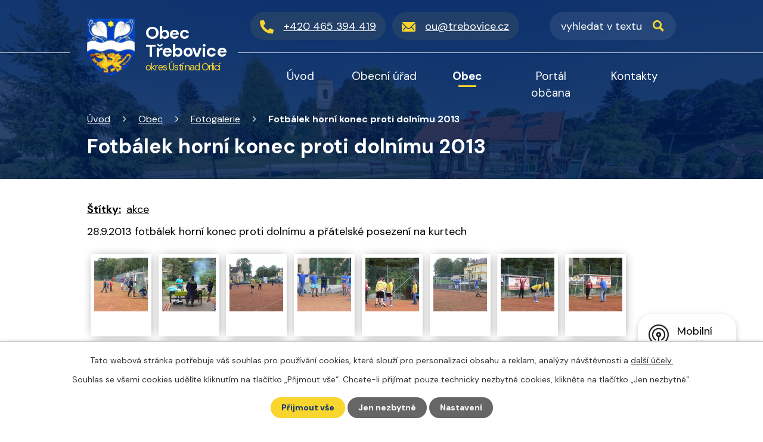

--- FILE ---
content_type: text/html; charset=utf-8
request_url: https://www.trebovice.cz/fotogalerie/fotbalek-horni-konec-proti-dolnimu-2013-3135440-13
body_size: 23289
content:
<!DOCTYPE html>
<html lang="cs" data-lang-system="cs">
	<head>



		<!--[if IE]><meta http-equiv="X-UA-Compatible" content="IE=EDGE"><![endif]-->
			<meta name="viewport" content="width=device-width, initial-scale=1, user-scalable=yes">
			<meta http-equiv="content-type" content="text/html; charset=utf-8" />
			<meta name="robots" content="index,follow" />
			<meta name="author" content="Antee s.r.o." />
			<meta name="description" content="28.9.2013 fotbálek horní konec proti dolnímu a přátelské posezení na kurtech" />
			<meta name="keywords" content="Třebovice, Obec Třebovice" />
			<meta name="viewport" content="width=device-width, initial-scale=1, user-scalable=yes" />
			<meta property="og:image" content="http://www.trebovice.cz/image.php?oid=3490030" />
<title>Fotbálek horní konec proti dolnímu 2013 | Obec Třebovice</title>

		<link rel="stylesheet" type="text/css" href="https://cdn.antee.cz/jqueryui/1.8.20/css/smoothness/jquery-ui-1.8.20.custom.css?v=2" integrity="sha384-969tZdZyQm28oZBJc3HnOkX55bRgehf7P93uV7yHLjvpg/EMn7cdRjNDiJ3kYzs4" crossorigin="anonymous" />
		<link rel="stylesheet" type="text/css" href="/style.php?nid=Vk1DRQ==&amp;ver=1742994208" />
		<link rel="stylesheet" type="text/css" href="/css/libs.css?ver=1685025059" />
		<link rel="stylesheet" type="text/css" href="https://cdn.antee.cz/genericons/genericons/genericons.css?v=2" integrity="sha384-DVVni0eBddR2RAn0f3ykZjyh97AUIRF+05QPwYfLtPTLQu3B+ocaZm/JigaX0VKc" crossorigin="anonymous" />

		<script src="/js/jquery/jquery-3.0.0.min.js" ></script>
		<script src="/js/jquery/jquery-migrate-3.1.0.min.js" ></script>
		<script src="/js/jquery/jquery-ui.min.js" ></script>
		<script src="/js/jquery/jquery.ui.touch-punch.min.js" ></script>
		<script src="/js/libs.min.js?ver=1685025059" ></script>
		<script src="/js/ipo.min.js?ver=1685025035" ></script>
			<script src="/js/locales/cs.js?ver=1685013959" ></script>

			<script src='https://www.google.com/recaptcha/api.js?hl=cs&render=explicit' ></script>

		<link href="/uredni-deska?action=atom" type="application/atom+xml" rel="alternate" title="Úřední deska">
		<link href="/aktuality?action=atom" type="application/atom+xml" rel="alternate" title="Aktuality">
		<link href="/zpravodaj?action=atom" type="application/atom+xml" rel="alternate" title="Zpravodaj">
		<link href="/rozpoctove-hospodareni?action=atom" type="application/atom+xml" rel="alternate" title="Rozpočtové hospodaření">
<link rel="preconnect" href="https://fonts.googleapis.com">
<link rel="preconnect" href="https://fonts.gstatic.com" crossorigin>
<link href="https://fonts.googleapis.com/css2?family=DM+Sans:wght@400;700&amp;display=fallback" rel="stylesheet">
<link href="/image.php?nid=6839&amp;oid=9592221&amp;width=32" rel="icon" type="image/png">
<link rel="shortcut icon" href="/image.php?nid=6839&amp;oid=9592221&amp;width=32">
<script>
ipo.api.live('body', function(el) {
//posun patičky
$(el).find("#ipocopyright").insertAfter("#ipocontainer");
//backlink
$(el).find(".backlink").addClass("action-button");
//fulltext
$(el).find(".elasticSearchForm").appendTo(".header-container .fulltext");
//destination
$(el).find(".destination > p > a").addClass("action-button");
//event
$(el).find(".event > a").addClass("action-button");
});
ipo.api.live(".header-container .fulltext > a", function(el){
if ($(window).width() < 1025)
{
var ikonaLupa = $(el).find(".ikona-lupa");
$(el).click(function(e) {
e.preventDefault();
$(this).toggleClass("search-active");
if($(this).hasClass("search-active")) {
$(ikonaLupa).text('X');
$(ikonaLupa).attr("title","Zavřít vyhledávání");
} else {
$(this).removeClass("search-active");
$(ikonaLupa).attr("title","Otevřít vyhledávání");
$(".elasticSearchForm input[type=text]").val("");
}
$(".elasticSearchForm").animate({height: "toggle"});
$(".elasticSearchForm input[type=text]").focus();
});
}
});
//posun h1 a drob. navigace
ipo.api.live('h1', function(el) {
if((!document.getElementById('page9562817')) && ($("#system-menu").length != 1) && ($(window).width() > 1024))  {
$(el).appendTo("#iponavigation");
$("#iponavigation").prependTo(".header__bg--sp");
}
if (($('.error')[0]) && ($(window).width() > 1024)) {
$(el).prependTo(".header__bg--sp");
$(el).wrapAll("<div id='iponavigation' class='error'>");
}
});
//označení položek, které mají submenu
ipo.api.live('#ipotopmenu ul.topmenulevel1 li.topmenuitem1', function(el) {
var submenu = $(el).find("ul.topmenulevel2");
if ($(window).width() <= 1024){
if (submenu.length) {
$(el).addClass("hasSubmenu");
$(el).find("> a").after("<span class='open-submenu' />");
}
}
});
//wrapnutí spanu do položek první úrovně
ipo.api.live('#ipotopmenu ul.topmenulevel1 li.topmenuitem1 > a', function(el) {
if ($(window).width() <= 1024) {
$(el).wrapInner("<span>");
}
});
//rozbaleni menu
$(function() {
if ($(window).width() <= 1024) {
$(".topmenulevel1 > li.hasSubmenu .open-submenu").click(function(e) {
$(this).toggleClass("see-more");
if($(this).hasClass("see-more")) {
$("ul.topmenulevel2").css("display","none");
$(this).next("ul.topmenulevel2").css("display","block");
$(".topmenulevel1 > li > a").removeClass("see-more");
$(this).addClass("see-more");
} else {
$(this).removeClass("see-more");
$(this).next("ul.topmenulevel2").css("display","none");
}
});
}
});
</script>

<link rel="preload" href="/image.php?nid=6839&amp;oid=9592230&amp;width=101" as="image">
<meta name="format-detection" content="telephone=no">
	</head>

	<body id="page3135440" class="subpage3135440 subpage5365803"
			
			data-nid="6839"
			data-lid="CZ"
			data-oid="3135440"
			data-layout-pagewidth="1024"
			
			data-slideshow-timer="3"
			 data-ipo-meta-album="13"
						
				
				data-layout="responsive" data-viewport_width_responsive="1024"
			>



							<div id="snippet-cookiesConfirmation-euCookiesSnp">			<div id="cookieChoiceInfo" class="cookie-choices-info template_1">
					<p>Tato webová stránka potřebuje váš souhlas pro používání cookies, které slouží pro personalizaci obsahu a reklam, analýzy návštěvnosti a 
						<a class="cookie-button more" href="https://navody.antee.cz/cookies" target="_blank">další účely.</a>
					</p>
					<p>
						Souhlas se všemi cookies udělíte kliknutím na tlačítko „Přijmout vše“. Chcete-li přijímat pouze technicky nezbytné cookies, klikněte na tlačítko „Jen nezbytné“.
					</p>
				<div class="buttons">
					<a class="cookie-button action-button ajax" id="cookieChoiceButton" rel=”nofollow” href="/fotogalerie/fotbalek-horni-konec-proti-dolnimu-2013-3135440-13?do=cookiesConfirmation-acceptAll">Přijmout vše</a>
					<a class="cookie-button cookie-button--settings action-button ajax" rel=”nofollow” href="/fotogalerie/fotbalek-horni-konec-proti-dolnimu-2013-3135440-13?do=cookiesConfirmation-onlyNecessary">Jen nezbytné</a>
					<a class="cookie-button cookie-button--settings action-button ajax" rel=”nofollow” href="/fotogalerie/fotbalek-horni-konec-proti-dolnimu-2013-3135440-13?do=cookiesConfirmation-openSettings">Nastavení</a>
				</div>
			</div>
</div>				<div id="ipocontainer">

			<div class="menu-toggler">

				<span>Menu</span>
				<span class="genericon genericon-menu"></span>
			</div>

			<span id="back-to-top">

				<i class="fa fa-angle-up"></i>
			</span>

			<div id="ipoheader">

				<div class="header-container flex-container layout-container">
	<a href="/" class="header-logo">
		<img src="/image.php?nid=6839&amp;oid=9592230&amp;width=101" width="101" height="121" alt="erb">
		<span>
			Obec <br>
			Třebovice
			<strong class="okres">okres Ústí nad Orlicí</strong>
		</span>
	</a>
	<div class="header-kontakt flex-container">
		<a href="tel:+420465394419" class="phone"><span>+420 465 394 419</span></a>
		<a href="mailto:ou@trebovice.cz" class="email"><span>ou@trebovice.cz</span></a>
	</div>
	<div class="fulltext">
		<a href="#"><span title="Otevřít vyhledávání" class="ikona-lupa">Ikona</span></a>
	</div>
</div>




<div class="header__bg header__bg--sp">
	
		 
		<div class="boxImage" style="background-image:url(/image.php?oid=9592223&amp;nid=6839&amp;width=2000);">
			<br>
		</div>
		 
		
	
</div>
			</div>

			<div id="ipotopmenuwrapper">

				<div id="ipotopmenu">
<h4 class="hiddenMenu">Horní menu</h4>
<ul class="topmenulevel1"><li class="topmenuitem1 noborder" id="ipomenu9562817"><a href="/">Úvod</a></li><li class="topmenuitem1" id="ipomenu1105577"><a href="/obecni-urad">Obecní úřad</a><ul class="topmenulevel2"><li class="topmenuitem2" id="ipomenu1105578"><a href="/zakladni-info">Základní informace</a></li><li class="topmenuitem2" id="ipomenu1105579"><a href="/popis-uradu">Popis úřadu</a></li><li class="topmenuitem2" id="ipomenu5305564"><a href="/povinne-info">Povinně zveřejňované informace</a></li><li class="topmenuitem2" id="ipomenu6299150"><a href="/ochrana-osobnich-udaju">Ochrana osobních údajů</a></li><li class="topmenuitem2" id="ipomenu1105580"><a href="/poskytovani-informaci">Poskytování informací, příjem podání</a></li><li class="topmenuitem2" id="ipomenu1105583"><a href="/e-podatelna">Elektronická podatelna</a></li><li class="topmenuitem2" id="ipomenu3129692"><a href="/uredni-deska">Úřední deska</a></li><li class="topmenuitem2" id="ipomenu7248231"><a href="https://cro.justice.cz/" target="_blank">Registr oznámení</a></li></ul></li><li class="topmenuitem1 active" id="ipomenu5365803"><a href="/obec">Obec</a><ul class="topmenulevel2"><li class="topmenuitem2" id="ipomenu3131299"><a href="/aktuality">Aktuality</a></li><li class="topmenuitem2 active" id="ipomenu3135440"><a href="/fotogalerie">Fotogalerie</a></li><li class="topmenuitem2" id="ipomenu1105581"><a href="/vyhlasky-zakony">Vyhlášky, směrnice, usnesení zastupitelstva a zákony</a></li><li class="topmenuitem2" id="ipomenu3476744"><a href="/poplatky-platby">Poplatky a další platby</a></li><li class="topmenuitem2" id="ipomenu8528256"><a href="/odpadove-hospodarstvi-obce">Odpadové hospodářství obce</a></li><li class="topmenuitem2" id="ipomenu1171999"><a href="/obecni-vodovod">Obecní vodovod</a></li><li class="topmenuitem2" id="ipomenu5146728"><a href="/verejnopravni-smlouvy">Veřejnoprávní smlouvy</a></li><li class="topmenuitem2" id="ipomenu1105582"><a href="/rozpocet">Rozpočet</a></li><li class="topmenuitem2" id="ipomenu3078583"><a href="/verejne-zakazky">Veřejné zakázky</a></li><li class="topmenuitem2" id="ipomenu7807983"><a href="/pohrebnictvi">Pohřebnictví</a></li><li class="topmenuitem2" id="ipomenu9562841"><a href="/zpravodaj">Zpravodaj</a><ul class="topmenulevel3"><li class="topmenuitem3" id="ipomenu1105950"><a href="/zpravodaj-archiv">Zpravodaj - archiv</a></li></ul></li><li class="topmenuitem2" id="ipomenu8677916"><a href="/mobilni-rozhlas">Mobilní rozhlas</a></li><li class="topmenuitem2" id="ipomenu5365814"><a href="/organizace-a-spolky">Organizace</a><ul class="topmenulevel3"><li class="topmenuitem3" id="ipomenu1110920"><a href="http://www.trebovice.cz/hasici" target="_blank">SDH</a></li><li class="topmenuitem3" id="ipomenu1110922"><a href="http://www.trebovice.cz/sport" target="_blank">Sportovní klub</a></li><li class="topmenuitem3" id="ipomenu1552205"><a href="/seniori">Klub seniorů</a></li><li class="topmenuitem3" id="ipomenu1194528"><a href="/zakladni-skola">Základní škola</a></li></ul></li><li class="topmenuitem2" id="ipomenu3287759"><a href="/dotace">Dotace</a></li><li class="topmenuitem2" id="ipomenu1106911"><a href="/historie">Z historie obce</a></li><li class="topmenuitem2" id="ipomenu3518992"><a href="/povodnovy-plan">Digitální povodňový plán</a><ul class="topmenulevel3"><li class="topmenuitem3" id="ipomenu3519006"><a href="/protipovodnova-opatreni">Protipovodňová opatření obcí Třebovice a Rudoltice</a></li><li class="topmenuitem3" id="ipomenu3519043"><a href="/hlasny-profil-trebovka">Třebovka - hlásný profil</a></li></ul></li><li class="topmenuitem2" id="ipomenu7119311"><a href="/uzemni-plan-trebovice">Územní plán</a></li><li class="topmenuitem2" id="ipomenu5365840"><a href="/rezervace">Rezervační systém</a></li><li class="topmenuitem2" id="ipomenu9608419"><a href="https://trebovice.gis4u.cz/mapa/mapa-obce" target="_blank">Mapový portál</a></li></ul></li><li class="topmenuitem1" id="ipomenu9580203"><a href="/lokalni-portal-obcana">Portál občana</a></li><li class="topmenuitem1" id="ipomenu9592245"><a href="/kontakty">Kontakty</a></li></ul>
					<div class="cleartop"></div>
				</div>
			</div>
			<div id="ipomain">
				<div class="elasticSearchForm elasticSearch-container" id="elasticSearch-form-9562835" >
	<h4 class="newsheader">Vyhledat</h4>
	<div class="newsbody">
<form action="/fotogalerie/fotbalek-horni-konec-proti-dolnimu-2013-3135440-13?do=mainSection-elasticSearchForm-9562835-form-submit" method="post" id="frm-mainSection-elasticSearchForm-9562835-form">
<label hidden="" for="frmform-q">Fulltextové vyhledávání</label><input type="text" placeholder="Vyhledat v textu" autocomplete="off" name="q" id="frmform-q" value=""> 			<input type="submit" value="Hledat" class="action-button">
			<div class="elasticSearch-autocomplete"></div>
</form>
	</div>
</div>

<script >

	app.index.requireElasticSearchAutocomplete('frmform-q', "\/vyhledat?do=autocomplete");
</script>
<div class="data-aggregator-calendar" id="data-aggregator-calendar-3677638">
	<h4 class="newsheader">Kalendář akcí</h4>
	<div class="newsbody">
<div id="snippet-mainSection-dataAggregatorCalendar-3677638-cal"><div class="blog-cal ui-datepicker-inline ui-datepicker ui-widget ui-widget-content ui-helper-clearfix ui-corner-all">
	<div class="ui-datepicker-header ui-widget-header ui-helper-clearfix ui-corner-all">
		<a class="ui-datepicker-prev ui-corner-all ajax" href="/fotogalerie/fotbalek-horni-konec-proti-dolnimu-2013-3135440-13?mainSection-dataAggregatorCalendar-3677638-date=202510&amp;do=mainSection-dataAggregatorCalendar-3677638-reload" title="Předchozí měsíc">
			<span class="ui-icon ui-icon-circle-triangle-w">Předchozí</span>
		</a>
		<a class="ui-datepicker-next ui-corner-all ajax" href="/fotogalerie/fotbalek-horni-konec-proti-dolnimu-2013-3135440-13?mainSection-dataAggregatorCalendar-3677638-date=202512&amp;do=mainSection-dataAggregatorCalendar-3677638-reload" title="Následující měsíc">
			<span class="ui-icon ui-icon-circle-triangle-e">Následující</span>
		</a>
		<div class="ui-datepicker-title">Listopad 2025</div>
	</div>
	<table class="ui-datepicker-calendar">
		<thead>
			<tr>
				<th title="Pondělí">P</th>
				<th title="Úterý">Ú</th>
				<th title="Středa">S</th>
				<th title="Čtvrtek">Č</th>
				<th title="Pátek">P</th>
				<th title="Sobota">S</th>
				<th title="Neděle">N</th>
			</tr>

		</thead>
		<tbody>
			<tr>

				<td>

					<a data-tooltip-content="#tooltip-content-calendar-20251027-3677638" class="tooltip ui-state-default ui-datepicker-other-month" href="/kalendar-akci?date=2025-10-27" title="Autobusové jízdní řády od 15.12.2024,Změna autobusového jízdního řádu od 2.3.2025,Prodej kuřic s dovozem „až do kurníku“,Oprava termínů svozu popelnic II. pololetí 2025,UPOZORNĚNÍ: Úplná uzavírka místní komunikace (křižovatka) u nádraží,MUDr. Bílá - ordinace Třebovice,Plavání,Palivové dřevo,Upozornění na přítomnost vlků v okolních lesích">27</a>
					<div class="tooltip-wrapper">
						<div id="tooltip-content-calendar-20251027-3677638">
							<div>Autobusové jízdní řády od 15.12.2024</div>
							<div>Změna autobusového jízdního řádu od 2.3.2025</div>
							<div>Prodej kuřic s dovozem „až do kurníku“</div>
							<div>Oprava termínů svozu popelnic II. pololetí 2025</div>
							<div>UPOZORNĚNÍ: Úplná uzavírka místní komunikace (křižovatka) u nádraží</div>
							<div>MUDr. Bílá - ordinace Třebovice</div>
							<div>Plavání</div>
							<div>Palivové dřevo</div>
							<div>Upozornění na přítomnost vlků v okolních lesích</div>
						</div>
					</div>
				</td>
				<td>

					<a data-tooltip-content="#tooltip-content-calendar-20251028-3677638" class="tooltip ui-state-default day-off holiday ui-datepicker-other-month" href="/kalendar-akci?date=2025-10-28" title="Autobusové jízdní řády od 15.12.2024,Změna autobusového jízdního řádu od 2.3.2025,Prodej kuřic s dovozem „až do kurníku“,Oprava termínů svozu popelnic II. pololetí 2025,UPOZORNĚNÍ: Úplná uzavírka místní komunikace (křižovatka) u nádraží,MUDr. Bílá - ordinace Třebovice,Plavání,Palivové dřevo,Upozornění na přítomnost vlků v okolních lesích">28</a>
					<div class="tooltip-wrapper">
						<div id="tooltip-content-calendar-20251028-3677638">
							<div>Autobusové jízdní řády od 15.12.2024</div>
							<div>Změna autobusového jízdního řádu od 2.3.2025</div>
							<div>Prodej kuřic s dovozem „až do kurníku“</div>
							<div>Oprava termínů svozu popelnic II. pololetí 2025</div>
							<div>UPOZORNĚNÍ: Úplná uzavírka místní komunikace (křižovatka) u nádraží</div>
							<div>MUDr. Bílá - ordinace Třebovice</div>
							<div>Plavání</div>
							<div>Palivové dřevo</div>
							<div>Upozornění na přítomnost vlků v okolních lesích</div>
						</div>
					</div>
				</td>
				<td>

					<a data-tooltip-content="#tooltip-content-calendar-20251029-3677638" class="tooltip ui-state-default ui-datepicker-other-month" href="/kalendar-akci?date=2025-10-29" title="Autobusové jízdní řády od 15.12.2024,Změna autobusového jízdního řádu od 2.3.2025,Prodej kuřic s dovozem „až do kurníku“,Oprava termínů svozu popelnic II. pololetí 2025,UPOZORNĚNÍ: Úplná uzavírka místní komunikace (křižovatka) u nádraží,MUDr. Bílá - ordinace Třebovice,Plavání,Palivové dřevo,Upozornění na přítomnost vlků v okolních lesích,Lukáš Foret:  Voda – Topení – Plyn">29</a>
					<div class="tooltip-wrapper">
						<div id="tooltip-content-calendar-20251029-3677638">
							<div>Autobusové jízdní řády od 15.12.2024</div>
							<div>Změna autobusového jízdního řádu od 2.3.2025</div>
							<div>Prodej kuřic s dovozem „až do kurníku“</div>
							<div>Oprava termínů svozu popelnic II. pololetí 2025</div>
							<div>UPOZORNĚNÍ: Úplná uzavírka místní komunikace (křižovatka) u nádraží</div>
							<div>MUDr. Bílá - ordinace Třebovice</div>
							<div>Plavání</div>
							<div>Palivové dřevo</div>
							<div>Upozornění na přítomnost vlků v okolních lesích</div>
							<div>Lukáš Foret:  Voda – Topení – Plyn</div>
						</div>
					</div>
				</td>
				<td>

					<a data-tooltip-content="#tooltip-content-calendar-20251030-3677638" class="tooltip ui-state-default ui-datepicker-other-month" href="/kalendar-akci?date=2025-10-30" title="Autobusové jízdní řády od 15.12.2024,Změna autobusového jízdního řádu od 2.3.2025,Prodej kuřic s dovozem „až do kurníku“,Oprava termínů svozu popelnic II. pololetí 2025,UPOZORNĚNÍ: Úplná uzavírka místní komunikace (křižovatka) u nádraží,MUDr. Bílá - ordinace Třebovice,Plavání,Palivové dřevo,Nabídka kamenických prací,Upozornění na přítomnost vlků v okolních lesích,Lukáš Foret:  Voda – Topení – Plyn">30</a>
					<div class="tooltip-wrapper">
						<div id="tooltip-content-calendar-20251030-3677638">
							<div>Autobusové jízdní řády od 15.12.2024</div>
							<div>Změna autobusového jízdního řádu od 2.3.2025</div>
							<div>Prodej kuřic s dovozem „až do kurníku“</div>
							<div>Oprava termínů svozu popelnic II. pololetí 2025</div>
							<div>UPOZORNĚNÍ: Úplná uzavírka místní komunikace (křižovatka) u nádraží</div>
							<div>MUDr. Bílá - ordinace Třebovice</div>
							<div>Plavání</div>
							<div>Palivové dřevo</div>
							<div>Nabídka kamenických prací</div>
							<div>Upozornění na přítomnost vlků v okolních lesích</div>
							<div>Lukáš Foret:  Voda – Topení – Plyn</div>
						</div>
					</div>
				</td>
				<td>

					<a data-tooltip-content="#tooltip-content-calendar-20251031-3677638" class="tooltip ui-state-default ui-datepicker-other-month" href="/kalendar-akci?date=2025-10-31" title="Autobusové jízdní řády od 15.12.2024,Změna autobusového jízdního řádu od 2.3.2025,Prodej kuřic s dovozem „až do kurníku“,Oprava termínů svozu popelnic II. pololetí 2025,UPOZORNĚNÍ: Úplná uzavírka místní komunikace (křižovatka) u nádraží,MUDr. Bílá - ordinace Třebovice,Plavání,Palivové dřevo,Nabídka kamenických prací,Upozornění na přítomnost vlků v okolních lesích,Lukáš Foret:  Voda – Topení – Plyn">31</a>
					<div class="tooltip-wrapper">
						<div id="tooltip-content-calendar-20251031-3677638">
							<div>Autobusové jízdní řády od 15.12.2024</div>
							<div>Změna autobusového jízdního řádu od 2.3.2025</div>
							<div>Prodej kuřic s dovozem „až do kurníku“</div>
							<div>Oprava termínů svozu popelnic II. pololetí 2025</div>
							<div>UPOZORNĚNÍ: Úplná uzavírka místní komunikace (křižovatka) u nádraží</div>
							<div>MUDr. Bílá - ordinace Třebovice</div>
							<div>Plavání</div>
							<div>Palivové dřevo</div>
							<div>Nabídka kamenických prací</div>
							<div>Upozornění na přítomnost vlků v okolních lesích</div>
							<div>Lukáš Foret:  Voda – Topení – Plyn</div>
						</div>
					</div>
				</td>
				<td>

					<a data-tooltip-content="#tooltip-content-calendar-20251101-3677638" class="tooltip ui-state-default saturday day-off" href="/kalendar-akci?date=2025-11-01" title="Autobusové jízdní řády od 15.12.2024,Změna autobusového jízdního řádu od 2.3.2025,Oprava termínů svozu popelnic II. pololetí 2025,UPOZORNĚNÍ: Úplná uzavírka místní komunikace (křižovatka) u nádraží,MUDr. Bílá - ordinace Třebovice,Plavání,Nabídka kamenických prací,Upozornění na přítomnost vlků v okolních lesích,Lukáš Foret:  Voda – Topení – Plyn,Provozní doba krytého plaveckého bazénu Česká Třebová - listopad 2025">1</a>
					<div class="tooltip-wrapper">
						<div id="tooltip-content-calendar-20251101-3677638">
							<div>Autobusové jízdní řády od 15.12.2024</div>
							<div>Změna autobusového jízdního řádu od 2.3.2025</div>
							<div>Oprava termínů svozu popelnic II. pololetí 2025</div>
							<div>UPOZORNĚNÍ: Úplná uzavírka místní komunikace (křižovatka) u nádraží</div>
							<div>MUDr. Bílá - ordinace Třebovice</div>
							<div>Plavání</div>
							<div>Nabídka kamenických prací</div>
							<div>Upozornění na přítomnost vlků v okolních lesích</div>
							<div>Lukáš Foret:  Voda – Topení – Plyn</div>
							<div>Provozní doba krytého plaveckého bazénu Česká Třebová - listopad 2025</div>
						</div>
					</div>
				</td>
				<td>

					<a data-tooltip-content="#tooltip-content-calendar-20251102-3677638" class="tooltip ui-state-default sunday day-off" href="/kalendar-akci?date=2025-11-02" title="Autobusové jízdní řády od 15.12.2024,Změna autobusového jízdního řádu od 2.3.2025,Oprava termínů svozu popelnic II. pololetí 2025,UPOZORNĚNÍ: Úplná uzavírka místní komunikace (křižovatka) u nádraží,MUDr. Bílá - ordinace Třebovice,Plavání,Výluka na trati Česká Třebová-Lanškroun,Nabídka kamenických prací,Upozornění na přítomnost vlků v okolních lesích,Lukáš Foret:  Voda – Topení – Plyn,Provozní doba krytého plaveckého bazénu Česká Třebová - listopad 2025">2</a>
					<div class="tooltip-wrapper">
						<div id="tooltip-content-calendar-20251102-3677638">
							<div>Autobusové jízdní řády od 15.12.2024</div>
							<div>Změna autobusového jízdního řádu od 2.3.2025</div>
							<div>Oprava termínů svozu popelnic II. pololetí 2025</div>
							<div>UPOZORNĚNÍ: Úplná uzavírka místní komunikace (křižovatka) u nádraží</div>
							<div>MUDr. Bílá - ordinace Třebovice</div>
							<div>Plavání</div>
							<div>Výluka na trati Česká Třebová-Lanškroun</div>
							<div>Nabídka kamenických prací</div>
							<div>Upozornění na přítomnost vlků v okolních lesích</div>
							<div>Lukáš Foret:  Voda – Topení – Plyn</div>
							<div>Provozní doba krytého plaveckého bazénu Česká Třebová - listopad 2025</div>
						</div>
					</div>
				</td>
			</tr>
			<tr>

				<td>

					<a data-tooltip-content="#tooltip-content-calendar-20251103-3677638" class="tooltip ui-state-default" href="/kalendar-akci?date=2025-11-03" title="Autobusové jízdní řády od 15.12.2024,Změna autobusového jízdního řádu od 2.3.2025,Oprava termínů svozu popelnic II. pololetí 2025,UPOZORNĚNÍ: Úplná uzavírka místní komunikace (křižovatka) u nádraží,MUDr. Bílá - ordinace Třebovice,Plavání,Výluka na trati Česká Třebová-Lanškroun,Nabídka kamenických prací,Upozornění na přítomnost vlků v okolních lesích,Lukáš Foret:  Voda – Topení – Plyn,Provozní doba krytého plaveckého bazénu Česká Třebová - listopad 2025">3</a>
					<div class="tooltip-wrapper">
						<div id="tooltip-content-calendar-20251103-3677638">
							<div>Autobusové jízdní řády od 15.12.2024</div>
							<div>Změna autobusového jízdního řádu od 2.3.2025</div>
							<div>Oprava termínů svozu popelnic II. pololetí 2025</div>
							<div>UPOZORNĚNÍ: Úplná uzavírka místní komunikace (křižovatka) u nádraží</div>
							<div>MUDr. Bílá - ordinace Třebovice</div>
							<div>Plavání</div>
							<div>Výluka na trati Česká Třebová-Lanškroun</div>
							<div>Nabídka kamenických prací</div>
							<div>Upozornění na přítomnost vlků v okolních lesích</div>
							<div>Lukáš Foret:  Voda – Topení – Plyn</div>
							<div>Provozní doba krytého plaveckého bazénu Česká Třebová - listopad 2025</div>
						</div>
					</div>
				</td>
				<td>

					<a data-tooltip-content="#tooltip-content-calendar-20251104-3677638" class="tooltip ui-state-default ui-state-highlight ui-state-active" href="/kalendar-akci?date=2025-11-04" title="Autobusové jízdní řády od 15.12.2024,Změna autobusového jízdního řádu od 2.3.2025,Oprava termínů svozu popelnic II. pololetí 2025,UPOZORNĚNÍ: Úplná uzavírka místní komunikace (křižovatka) u nádraží,MUDr. Bílá - ordinace Třebovice,Plavání,Výluka na trati Česká Třebová-Lanškroun,Nabídka kamenických prací,Upozornění na přítomnost vlků v okolních lesích,Výlov rybníka Hvězda,Lukáš Foret:  Voda – Topení – Plyn,Provozní doba krytého plaveckého bazénu Česká Třebová - listopad 2025">4</a>
					<div class="tooltip-wrapper">
						<div id="tooltip-content-calendar-20251104-3677638">
							<div>Autobusové jízdní řády od 15.12.2024</div>
							<div>Změna autobusového jízdního řádu od 2.3.2025</div>
							<div>Oprava termínů svozu popelnic II. pololetí 2025</div>
							<div>UPOZORNĚNÍ: Úplná uzavírka místní komunikace (křižovatka) u nádraží</div>
							<div>MUDr. Bílá - ordinace Třebovice</div>
							<div>Plavání</div>
							<div>Výluka na trati Česká Třebová-Lanškroun</div>
							<div>Nabídka kamenických prací</div>
							<div>Upozornění na přítomnost vlků v okolních lesích</div>
							<div>Výlov rybníka Hvězda</div>
							<div>Lukáš Foret:  Voda – Topení – Plyn</div>
							<div>Provozní doba krytého plaveckého bazénu Česká Třebová - listopad 2025</div>
						</div>
					</div>
				</td>
				<td>

					<a data-tooltip-content="#tooltip-content-calendar-20251105-3677638" class="tooltip ui-state-default" href="/kalendar-akci?date=2025-11-05" title="Autobusové jízdní řády od 15.12.2024,Změna autobusového jízdního řádu od 2.3.2025,Oprava termínů svozu popelnic II. pololetí 2025,UPOZORNĚNÍ: Úplná uzavírka místní komunikace (křižovatka) u nádraží,MUDr. Bílá - ordinace Třebovice,Plavání,Výluka na trati Česká Třebová-Lanškroun,Nabídka kamenických prací,Upozornění na přítomnost vlků v okolních lesích,Lukáš Foret:  Voda – Topení – Plyn,Provozní doba krytého plaveckého bazénu Česká Třebová - listopad 2025">5</a>
					<div class="tooltip-wrapper">
						<div id="tooltip-content-calendar-20251105-3677638">
							<div>Autobusové jízdní řády od 15.12.2024</div>
							<div>Změna autobusového jízdního řádu od 2.3.2025</div>
							<div>Oprava termínů svozu popelnic II. pololetí 2025</div>
							<div>UPOZORNĚNÍ: Úplná uzavírka místní komunikace (křižovatka) u nádraží</div>
							<div>MUDr. Bílá - ordinace Třebovice</div>
							<div>Plavání</div>
							<div>Výluka na trati Česká Třebová-Lanškroun</div>
							<div>Nabídka kamenických prací</div>
							<div>Upozornění na přítomnost vlků v okolních lesích</div>
							<div>Lukáš Foret:  Voda – Topení – Plyn</div>
							<div>Provozní doba krytého plaveckého bazénu Česká Třebová - listopad 2025</div>
						</div>
					</div>
				</td>
				<td>

					<a data-tooltip-content="#tooltip-content-calendar-20251106-3677638" class="tooltip ui-state-default" href="/kalendar-akci?date=2025-11-06" title="Autobusové jízdní řády od 15.12.2024,Změna autobusového jízdního řádu od 2.3.2025,Oprava termínů svozu popelnic II. pololetí 2025,UPOZORNĚNÍ: Úplná uzavírka místní komunikace (křižovatka) u nádraží,MUDr. Bílá - ordinace Třebovice,Plavání,Výluka na trati Česká Třebová-Lanškroun,Nabídka kamenických prací,Upozornění na přítomnost vlků v okolních lesích,Lukáš Foret:  Voda – Topení – Plyn,Provozní doba krytého plaveckého bazénu Česká Třebová - listopad 2025">6</a>
					<div class="tooltip-wrapper">
						<div id="tooltip-content-calendar-20251106-3677638">
							<div>Autobusové jízdní řády od 15.12.2024</div>
							<div>Změna autobusového jízdního řádu od 2.3.2025</div>
							<div>Oprava termínů svozu popelnic II. pololetí 2025</div>
							<div>UPOZORNĚNÍ: Úplná uzavírka místní komunikace (křižovatka) u nádraží</div>
							<div>MUDr. Bílá - ordinace Třebovice</div>
							<div>Plavání</div>
							<div>Výluka na trati Česká Třebová-Lanškroun</div>
							<div>Nabídka kamenických prací</div>
							<div>Upozornění na přítomnost vlků v okolních lesích</div>
							<div>Lukáš Foret:  Voda – Topení – Plyn</div>
							<div>Provozní doba krytého plaveckého bazénu Česká Třebová - listopad 2025</div>
						</div>
					</div>
				</td>
				<td>

					<a data-tooltip-content="#tooltip-content-calendar-20251107-3677638" class="tooltip ui-state-default" href="/kalendar-akci?date=2025-11-07" title="Autobusové jízdní řády od 15.12.2024,Změna autobusového jízdního řádu od 2.3.2025,Oprava termínů svozu popelnic II. pololetí 2025,UPOZORNĚNÍ: Úplná uzavírka místní komunikace (křižovatka) u nádraží,MUDr. Bílá - ordinace Třebovice,Plavání,Nabídka kamenických prací,Upozornění na přítomnost vlků v okolních lesích,Lukáš Foret:  Voda – Topení – Plyn,Provozní doba krytého plaveckého bazénu Česká Třebová - listopad 2025">7</a>
					<div class="tooltip-wrapper">
						<div id="tooltip-content-calendar-20251107-3677638">
							<div>Autobusové jízdní řády od 15.12.2024</div>
							<div>Změna autobusového jízdního řádu od 2.3.2025</div>
							<div>Oprava termínů svozu popelnic II. pololetí 2025</div>
							<div>UPOZORNĚNÍ: Úplná uzavírka místní komunikace (křižovatka) u nádraží</div>
							<div>MUDr. Bílá - ordinace Třebovice</div>
							<div>Plavání</div>
							<div>Nabídka kamenických prací</div>
							<div>Upozornění na přítomnost vlků v okolních lesích</div>
							<div>Lukáš Foret:  Voda – Topení – Plyn</div>
							<div>Provozní doba krytého plaveckého bazénu Česká Třebová - listopad 2025</div>
						</div>
					</div>
				</td>
				<td>

					<a data-tooltip-content="#tooltip-content-calendar-20251108-3677638" class="tooltip ui-state-default saturday day-off" href="/kalendar-akci?date=2025-11-08" title="Autobusové jízdní řády od 15.12.2024,Změna autobusového jízdního řádu od 2.3.2025,Oprava termínů svozu popelnic II. pololetí 2025,UPOZORNĚNÍ: Úplná uzavírka místní komunikace (křižovatka) u nádraží,MUDr. Bílá - ordinace Třebovice,Plavání,Nabídka kamenických prací,Upozornění na přítomnost vlků v okolních lesích,Lukáš Foret:  Voda – Topení – Plyn,Provozní doba krytého plaveckého bazénu Česká Třebová - listopad 2025">8</a>
					<div class="tooltip-wrapper">
						<div id="tooltip-content-calendar-20251108-3677638">
							<div>Autobusové jízdní řády od 15.12.2024</div>
							<div>Změna autobusového jízdního řádu od 2.3.2025</div>
							<div>Oprava termínů svozu popelnic II. pololetí 2025</div>
							<div>UPOZORNĚNÍ: Úplná uzavírka místní komunikace (křižovatka) u nádraží</div>
							<div>MUDr. Bílá - ordinace Třebovice</div>
							<div>Plavání</div>
							<div>Nabídka kamenických prací</div>
							<div>Upozornění na přítomnost vlků v okolních lesích</div>
							<div>Lukáš Foret:  Voda – Topení – Plyn</div>
							<div>Provozní doba krytého plaveckého bazénu Česká Třebová - listopad 2025</div>
						</div>
					</div>
				</td>
				<td>

					<a data-tooltip-content="#tooltip-content-calendar-20251109-3677638" class="tooltip ui-state-default sunday day-off" href="/kalendar-akci?date=2025-11-09" title="Autobusové jízdní řády od 15.12.2024,Změna autobusového jízdního řádu od 2.3.2025,Oprava termínů svozu popelnic II. pololetí 2025,UPOZORNĚNÍ: Úplná uzavírka místní komunikace (křižovatka) u nádraží,MUDr. Bílá - ordinace Třebovice,Plavání,Nabídka kamenických prací,Upozornění na přítomnost vlků v okolních lesích,Lukáš Foret:  Voda – Topení – Plyn,Provozní doba krytého plaveckého bazénu Česká Třebová - listopad 2025">9</a>
					<div class="tooltip-wrapper">
						<div id="tooltip-content-calendar-20251109-3677638">
							<div>Autobusové jízdní řády od 15.12.2024</div>
							<div>Změna autobusového jízdního řádu od 2.3.2025</div>
							<div>Oprava termínů svozu popelnic II. pololetí 2025</div>
							<div>UPOZORNĚNÍ: Úplná uzavírka místní komunikace (křižovatka) u nádraží</div>
							<div>MUDr. Bílá - ordinace Třebovice</div>
							<div>Plavání</div>
							<div>Nabídka kamenických prací</div>
							<div>Upozornění na přítomnost vlků v okolních lesích</div>
							<div>Lukáš Foret:  Voda – Topení – Plyn</div>
							<div>Provozní doba krytého plaveckého bazénu Česká Třebová - listopad 2025</div>
						</div>
					</div>
				</td>
			</tr>
			<tr>

				<td>

					<a data-tooltip-content="#tooltip-content-calendar-20251110-3677638" class="tooltip ui-state-default" href="/kalendar-akci?date=2025-11-10" title="Autobusové jízdní řády od 15.12.2024,Změna autobusového jízdního řádu od 2.3.2025,Oprava termínů svozu popelnic II. pololetí 2025,UPOZORNĚNÍ: Úplná uzavírka místní komunikace (křižovatka) u nádraží,MUDr. Bílá - ordinace Třebovice,Plavání,Nabídka kamenických prací,Upozornění na přítomnost vlků v okolních lesích,Lukáš Foret:  Voda – Topení – Plyn,Provozní doba krytého plaveckého bazénu Česká Třebová - listopad 2025">10</a>
					<div class="tooltip-wrapper">
						<div id="tooltip-content-calendar-20251110-3677638">
							<div>Autobusové jízdní řády od 15.12.2024</div>
							<div>Změna autobusového jízdního řádu od 2.3.2025</div>
							<div>Oprava termínů svozu popelnic II. pololetí 2025</div>
							<div>UPOZORNĚNÍ: Úplná uzavírka místní komunikace (křižovatka) u nádraží</div>
							<div>MUDr. Bílá - ordinace Třebovice</div>
							<div>Plavání</div>
							<div>Nabídka kamenických prací</div>
							<div>Upozornění na přítomnost vlků v okolních lesích</div>
							<div>Lukáš Foret:  Voda – Topení – Plyn</div>
							<div>Provozní doba krytého plaveckého bazénu Česká Třebová - listopad 2025</div>
						</div>
					</div>
				</td>
				<td>

					<a data-tooltip-content="#tooltip-content-calendar-20251111-3677638" class="tooltip ui-state-default" href="/kalendar-akci?date=2025-11-11" title="Autobusové jízdní řády od 15.12.2024,Změna autobusového jízdního řádu od 2.3.2025,Oprava termínů svozu popelnic II. pololetí 2025,UPOZORNĚNÍ: Úplná uzavírka místní komunikace (křižovatka) u nádraží,MUDr. Bílá - ordinace Třebovice,Plavání,Nabídka kamenických prací,Upozornění na přítomnost vlků v okolních lesích,Lukáš Foret:  Voda – Topení – Plyn,Provozní doba krytého plaveckého bazénu Česká Třebová - listopad 2025">11</a>
					<div class="tooltip-wrapper">
						<div id="tooltip-content-calendar-20251111-3677638">
							<div>Autobusové jízdní řády od 15.12.2024</div>
							<div>Změna autobusového jízdního řádu od 2.3.2025</div>
							<div>Oprava termínů svozu popelnic II. pololetí 2025</div>
							<div>UPOZORNĚNÍ: Úplná uzavírka místní komunikace (křižovatka) u nádraží</div>
							<div>MUDr. Bílá - ordinace Třebovice</div>
							<div>Plavání</div>
							<div>Nabídka kamenických prací</div>
							<div>Upozornění na přítomnost vlků v okolních lesích</div>
							<div>Lukáš Foret:  Voda – Topení – Plyn</div>
							<div>Provozní doba krytého plaveckého bazénu Česká Třebová - listopad 2025</div>
						</div>
					</div>
				</td>
				<td>

					<a data-tooltip-content="#tooltip-content-calendar-20251112-3677638" class="tooltip ui-state-default" href="/kalendar-akci?date=2025-11-12" title="Autobusové jízdní řády od 15.12.2024,Změna autobusového jízdního řádu od 2.3.2025,Oprava termínů svozu popelnic II. pololetí 2025,UPOZORNĚNÍ: Úplná uzavírka místní komunikace (křižovatka) u nádraží,MUDr. Bílá - ordinace Třebovice,Plavání,Nabídka kamenických prací,Upozornění na přítomnost vlků v okolních lesích,Lukáš Foret:  Voda – Topení – Plyn,Provozní doba krytého plaveckého bazénu Česká Třebová - listopad 2025">12</a>
					<div class="tooltip-wrapper">
						<div id="tooltip-content-calendar-20251112-3677638">
							<div>Autobusové jízdní řády od 15.12.2024</div>
							<div>Změna autobusového jízdního řádu od 2.3.2025</div>
							<div>Oprava termínů svozu popelnic II. pololetí 2025</div>
							<div>UPOZORNĚNÍ: Úplná uzavírka místní komunikace (křižovatka) u nádraží</div>
							<div>MUDr. Bílá - ordinace Třebovice</div>
							<div>Plavání</div>
							<div>Nabídka kamenických prací</div>
							<div>Upozornění na přítomnost vlků v okolních lesích</div>
							<div>Lukáš Foret:  Voda – Topení – Plyn</div>
							<div>Provozní doba krytého plaveckého bazénu Česká Třebová - listopad 2025</div>
						</div>
					</div>
				</td>
				<td>

					<a data-tooltip-content="#tooltip-content-calendar-20251113-3677638" class="tooltip ui-state-default" href="/kalendar-akci?date=2025-11-13" title="Autobusové jízdní řády od 15.12.2024,Změna autobusového jízdního řádu od 2.3.2025,Oprava termínů svozu popelnic II. pololetí 2025,UPOZORNĚNÍ: Úplná uzavírka místní komunikace (křižovatka) u nádraží,MUDr. Bílá - ordinace Třebovice,Plavání,Nabídka kamenických prací,Upozornění na přítomnost vlků v okolních lesích,Lukáš Foret:  Voda – Topení – Plyn,Provozní doba krytého plaveckého bazénu Česká Třebová - listopad 2025">13</a>
					<div class="tooltip-wrapper">
						<div id="tooltip-content-calendar-20251113-3677638">
							<div>Autobusové jízdní řády od 15.12.2024</div>
							<div>Změna autobusového jízdního řádu od 2.3.2025</div>
							<div>Oprava termínů svozu popelnic II. pololetí 2025</div>
							<div>UPOZORNĚNÍ: Úplná uzavírka místní komunikace (křižovatka) u nádraží</div>
							<div>MUDr. Bílá - ordinace Třebovice</div>
							<div>Plavání</div>
							<div>Nabídka kamenických prací</div>
							<div>Upozornění na přítomnost vlků v okolních lesích</div>
							<div>Lukáš Foret:  Voda – Topení – Plyn</div>
							<div>Provozní doba krytého plaveckého bazénu Česká Třebová - listopad 2025</div>
						</div>
					</div>
				</td>
				<td>

					<a data-tooltip-content="#tooltip-content-calendar-20251114-3677638" class="tooltip ui-state-default" href="/kalendar-akci?date=2025-11-14" title="Autobusové jízdní řády od 15.12.2024,Změna autobusového jízdního řádu od 2.3.2025,Oprava termínů svozu popelnic II. pololetí 2025,UPOZORNĚNÍ: Úplná uzavírka místní komunikace (křižovatka) u nádraží,MUDr. Bílá - ordinace Třebovice,Plavání,Upozornění na přítomnost vlků v okolních lesích,Lukáš Foret:  Voda – Topení – Plyn,Provozní doba krytého plaveckého bazénu Česká Třebová - listopad 2025">14</a>
					<div class="tooltip-wrapper">
						<div id="tooltip-content-calendar-20251114-3677638">
							<div>Autobusové jízdní řády od 15.12.2024</div>
							<div>Změna autobusového jízdního řádu od 2.3.2025</div>
							<div>Oprava termínů svozu popelnic II. pololetí 2025</div>
							<div>UPOZORNĚNÍ: Úplná uzavírka místní komunikace (křižovatka) u nádraží</div>
							<div>MUDr. Bílá - ordinace Třebovice</div>
							<div>Plavání</div>
							<div>Upozornění na přítomnost vlků v okolních lesích</div>
							<div>Lukáš Foret:  Voda – Topení – Plyn</div>
							<div>Provozní doba krytého plaveckého bazénu Česká Třebová - listopad 2025</div>
						</div>
					</div>
				</td>
				<td>

					<a data-tooltip-content="#tooltip-content-calendar-20251115-3677638" class="tooltip ui-state-default saturday day-off" href="/kalendar-akci?date=2025-11-15" title="Autobusové jízdní řády od 15.12.2024,Změna autobusového jízdního řádu od 2.3.2025,Oprava termínů svozu popelnic II. pololetí 2025,UPOZORNĚNÍ: Úplná uzavírka místní komunikace (křižovatka) u nádraží,MUDr. Bílá - ordinace Třebovice,Plavání,Upozornění na přítomnost vlků v okolních lesích,Lukáš Foret:  Voda – Topení – Plyn,Provozní doba krytého plaveckého bazénu Česká Třebová - listopad 2025">15</a>
					<div class="tooltip-wrapper">
						<div id="tooltip-content-calendar-20251115-3677638">
							<div>Autobusové jízdní řády od 15.12.2024</div>
							<div>Změna autobusového jízdního řádu od 2.3.2025</div>
							<div>Oprava termínů svozu popelnic II. pololetí 2025</div>
							<div>UPOZORNĚNÍ: Úplná uzavírka místní komunikace (křižovatka) u nádraží</div>
							<div>MUDr. Bílá - ordinace Třebovice</div>
							<div>Plavání</div>
							<div>Upozornění na přítomnost vlků v okolních lesích</div>
							<div>Lukáš Foret:  Voda – Topení – Plyn</div>
							<div>Provozní doba krytého plaveckého bazénu Česká Třebová - listopad 2025</div>
						</div>
					</div>
				</td>
				<td>

					<a data-tooltip-content="#tooltip-content-calendar-20251116-3677638" class="tooltip ui-state-default sunday day-off" href="/kalendar-akci?date=2025-11-16" title="Autobusové jízdní řády od 15.12.2024,Změna autobusového jízdního řádu od 2.3.2025,Oprava termínů svozu popelnic II. pololetí 2025,UPOZORNĚNÍ: Úplná uzavírka místní komunikace (křižovatka) u nádraží,MUDr. Bílá - ordinace Třebovice,Plavání,Upozornění na přítomnost vlků v okolních lesích,Lukáš Foret:  Voda – Topení – Plyn,Provozní doba krytého plaveckého bazénu Česká Třebová - listopad 2025">16</a>
					<div class="tooltip-wrapper">
						<div id="tooltip-content-calendar-20251116-3677638">
							<div>Autobusové jízdní řády od 15.12.2024</div>
							<div>Změna autobusového jízdního řádu od 2.3.2025</div>
							<div>Oprava termínů svozu popelnic II. pololetí 2025</div>
							<div>UPOZORNĚNÍ: Úplná uzavírka místní komunikace (křižovatka) u nádraží</div>
							<div>MUDr. Bílá - ordinace Třebovice</div>
							<div>Plavání</div>
							<div>Upozornění na přítomnost vlků v okolních lesích</div>
							<div>Lukáš Foret:  Voda – Topení – Plyn</div>
							<div>Provozní doba krytého plaveckého bazénu Česká Třebová - listopad 2025</div>
						</div>
					</div>
				</td>
			</tr>
			<tr>

				<td>

					<a data-tooltip-content="#tooltip-content-calendar-20251117-3677638" class="tooltip ui-state-default day-off holiday" href="/kalendar-akci?date=2025-11-17" title="Autobusové jízdní řády od 15.12.2024,Změna autobusového jízdního řádu od 2.3.2025,Oprava termínů svozu popelnic II. pololetí 2025,UPOZORNĚNÍ: Úplná uzavírka místní komunikace (křižovatka) u nádraží,MUDr. Bílá - ordinace Třebovice,Plavání,Upozornění na přítomnost vlků v okolních lesích,Lukáš Foret:  Voda – Topení – Plyn,Provozní doba krytého plaveckého bazénu Česká Třebová - listopad 2025">17</a>
					<div class="tooltip-wrapper">
						<div id="tooltip-content-calendar-20251117-3677638">
							<div>Autobusové jízdní řády od 15.12.2024</div>
							<div>Změna autobusového jízdního řádu od 2.3.2025</div>
							<div>Oprava termínů svozu popelnic II. pololetí 2025</div>
							<div>UPOZORNĚNÍ: Úplná uzavírka místní komunikace (křižovatka) u nádraží</div>
							<div>MUDr. Bílá - ordinace Třebovice</div>
							<div>Plavání</div>
							<div>Upozornění na přítomnost vlků v okolních lesích</div>
							<div>Lukáš Foret:  Voda – Topení – Plyn</div>
							<div>Provozní doba krytého plaveckého bazénu Česká Třebová - listopad 2025</div>
						</div>
					</div>
				</td>
				<td>

					<a data-tooltip-content="#tooltip-content-calendar-20251118-3677638" class="tooltip ui-state-default" href="/kalendar-akci?date=2025-11-18" title="Autobusové jízdní řády od 15.12.2024,Změna autobusového jízdního řádu od 2.3.2025,Oprava termínů svozu popelnic II. pololetí 2025,UPOZORNĚNÍ: Úplná uzavírka místní komunikace (křižovatka) u nádraží,MUDr. Bílá - ordinace Třebovice,Plavání,Upozornění na přítomnost vlků v okolních lesích,Lukáš Foret:  Voda – Topení – Plyn,Provozní doba krytého plaveckého bazénu Česká Třebová - listopad 2025">18</a>
					<div class="tooltip-wrapper">
						<div id="tooltip-content-calendar-20251118-3677638">
							<div>Autobusové jízdní řády od 15.12.2024</div>
							<div>Změna autobusového jízdního řádu od 2.3.2025</div>
							<div>Oprava termínů svozu popelnic II. pololetí 2025</div>
							<div>UPOZORNĚNÍ: Úplná uzavírka místní komunikace (křižovatka) u nádraží</div>
							<div>MUDr. Bílá - ordinace Třebovice</div>
							<div>Plavání</div>
							<div>Upozornění na přítomnost vlků v okolních lesích</div>
							<div>Lukáš Foret:  Voda – Topení – Plyn</div>
							<div>Provozní doba krytého plaveckého bazénu Česká Třebová - listopad 2025</div>
						</div>
					</div>
				</td>
				<td>

					<a data-tooltip-content="#tooltip-content-calendar-20251119-3677638" class="tooltip ui-state-default" href="/kalendar-akci?date=2025-11-19" title="Autobusové jízdní řády od 15.12.2024,Změna autobusového jízdního řádu od 2.3.2025,Oprava termínů svozu popelnic II. pololetí 2025,UPOZORNĚNÍ: Úplná uzavírka místní komunikace (křižovatka) u nádraží,MUDr. Bílá - ordinace Třebovice,Plavání,Upozornění na přítomnost vlků v okolních lesích,Lukáš Foret:  Voda – Topení – Plyn,Provozní doba krytého plaveckého bazénu Česká Třebová - listopad 2025">19</a>
					<div class="tooltip-wrapper">
						<div id="tooltip-content-calendar-20251119-3677638">
							<div>Autobusové jízdní řády od 15.12.2024</div>
							<div>Změna autobusového jízdního řádu od 2.3.2025</div>
							<div>Oprava termínů svozu popelnic II. pololetí 2025</div>
							<div>UPOZORNĚNÍ: Úplná uzavírka místní komunikace (křižovatka) u nádraží</div>
							<div>MUDr. Bílá - ordinace Třebovice</div>
							<div>Plavání</div>
							<div>Upozornění na přítomnost vlků v okolních lesích</div>
							<div>Lukáš Foret:  Voda – Topení – Plyn</div>
							<div>Provozní doba krytého plaveckého bazénu Česká Třebová - listopad 2025</div>
						</div>
					</div>
				</td>
				<td>

					<a data-tooltip-content="#tooltip-content-calendar-20251120-3677638" class="tooltip ui-state-default" href="/kalendar-akci?date=2025-11-20" title="Autobusové jízdní řády od 15.12.2024,Změna autobusového jízdního řádu od 2.3.2025,Oprava termínů svozu popelnic II. pololetí 2025,UPOZORNĚNÍ: Úplná uzavírka místní komunikace (křižovatka) u nádraží,MUDr. Bílá - ordinace Třebovice,Plavání,Upozornění na přítomnost vlků v okolních lesích,Lukáš Foret:  Voda – Topení – Plyn,Provozní doba krytého plaveckého bazénu Česká Třebová - listopad 2025">20</a>
					<div class="tooltip-wrapper">
						<div id="tooltip-content-calendar-20251120-3677638">
							<div>Autobusové jízdní řády od 15.12.2024</div>
							<div>Změna autobusového jízdního řádu od 2.3.2025</div>
							<div>Oprava termínů svozu popelnic II. pololetí 2025</div>
							<div>UPOZORNĚNÍ: Úplná uzavírka místní komunikace (křižovatka) u nádraží</div>
							<div>MUDr. Bílá - ordinace Třebovice</div>
							<div>Plavání</div>
							<div>Upozornění na přítomnost vlků v okolních lesích</div>
							<div>Lukáš Foret:  Voda – Topení – Plyn</div>
							<div>Provozní doba krytého plaveckého bazénu Česká Třebová - listopad 2025</div>
						</div>
					</div>
				</td>
				<td>

					<a data-tooltip-content="#tooltip-content-calendar-20251121-3677638" class="tooltip ui-state-default" href="/kalendar-akci?date=2025-11-21" title="Autobusové jízdní řády od 15.12.2024,Změna autobusového jízdního řádu od 2.3.2025,Oprava termínů svozu popelnic II. pololetí 2025,UPOZORNĚNÍ: Úplná uzavírka místní komunikace (křižovatka) u nádraží,MUDr. Bílá - ordinace Třebovice,Plavání,Upozornění na přítomnost vlků v okolních lesích,Lukáš Foret:  Voda – Topení – Plyn,Provozní doba krytého plaveckého bazénu Česká Třebová - listopad 2025">21</a>
					<div class="tooltip-wrapper">
						<div id="tooltip-content-calendar-20251121-3677638">
							<div>Autobusové jízdní řády od 15.12.2024</div>
							<div>Změna autobusového jízdního řádu od 2.3.2025</div>
							<div>Oprava termínů svozu popelnic II. pololetí 2025</div>
							<div>UPOZORNĚNÍ: Úplná uzavírka místní komunikace (křižovatka) u nádraží</div>
							<div>MUDr. Bílá - ordinace Třebovice</div>
							<div>Plavání</div>
							<div>Upozornění na přítomnost vlků v okolních lesích</div>
							<div>Lukáš Foret:  Voda – Topení – Plyn</div>
							<div>Provozní doba krytého plaveckého bazénu Česká Třebová - listopad 2025</div>
						</div>
					</div>
				</td>
				<td>

					<a data-tooltip-content="#tooltip-content-calendar-20251122-3677638" class="tooltip ui-state-default saturday day-off" href="/kalendar-akci?date=2025-11-22" title="Autobusové jízdní řády od 15.12.2024,Změna autobusového jízdního řádu od 2.3.2025,Oprava termínů svozu popelnic II. pololetí 2025,UPOZORNĚNÍ: Úplná uzavírka místní komunikace (křižovatka) u nádraží,MUDr. Bílá - ordinace Třebovice,Plavání,Upozornění na přítomnost vlků v okolních lesích,Lukáš Foret:  Voda – Topení – Plyn,Provozní doba krytého plaveckého bazénu Česká Třebová - listopad 2025">22</a>
					<div class="tooltip-wrapper">
						<div id="tooltip-content-calendar-20251122-3677638">
							<div>Autobusové jízdní řády od 15.12.2024</div>
							<div>Změna autobusového jízdního řádu od 2.3.2025</div>
							<div>Oprava termínů svozu popelnic II. pololetí 2025</div>
							<div>UPOZORNĚNÍ: Úplná uzavírka místní komunikace (křižovatka) u nádraží</div>
							<div>MUDr. Bílá - ordinace Třebovice</div>
							<div>Plavání</div>
							<div>Upozornění na přítomnost vlků v okolních lesích</div>
							<div>Lukáš Foret:  Voda – Topení – Plyn</div>
							<div>Provozní doba krytého plaveckého bazénu Česká Třebová - listopad 2025</div>
						</div>
					</div>
				</td>
				<td>

					<a data-tooltip-content="#tooltip-content-calendar-20251123-3677638" class="tooltip ui-state-default sunday day-off" href="/kalendar-akci?date=2025-11-23" title="Autobusové jízdní řády od 15.12.2024,Změna autobusového jízdního řádu od 2.3.2025,Oprava termínů svozu popelnic II. pololetí 2025,UPOZORNĚNÍ: Úplná uzavírka místní komunikace (křižovatka) u nádraží,MUDr. Bílá - ordinace Třebovice,Plavání,Upozornění na přítomnost vlků v okolních lesích,Lukáš Foret:  Voda – Topení – Plyn,Provozní doba krytého plaveckého bazénu Česká Třebová - listopad 2025">23</a>
					<div class="tooltip-wrapper">
						<div id="tooltip-content-calendar-20251123-3677638">
							<div>Autobusové jízdní řády od 15.12.2024</div>
							<div>Změna autobusového jízdního řádu od 2.3.2025</div>
							<div>Oprava termínů svozu popelnic II. pololetí 2025</div>
							<div>UPOZORNĚNÍ: Úplná uzavírka místní komunikace (křižovatka) u nádraží</div>
							<div>MUDr. Bílá - ordinace Třebovice</div>
							<div>Plavání</div>
							<div>Upozornění na přítomnost vlků v okolních lesích</div>
							<div>Lukáš Foret:  Voda – Topení – Plyn</div>
							<div>Provozní doba krytého plaveckého bazénu Česká Třebová - listopad 2025</div>
						</div>
					</div>
				</td>
			</tr>
			<tr>

				<td>

					<a data-tooltip-content="#tooltip-content-calendar-20251124-3677638" class="tooltip ui-state-default" href="/kalendar-akci?date=2025-11-24" title="Autobusové jízdní řády od 15.12.2024,Změna autobusového jízdního řádu od 2.3.2025,Oprava termínů svozu popelnic II. pololetí 2025,UPOZORNĚNÍ: Úplná uzavírka místní komunikace (křižovatka) u nádraží,MUDr. Bílá - ordinace Třebovice,Plavání,Upozornění na přítomnost vlků v okolních lesích,Lukáš Foret:  Voda – Topení – Plyn,Provozní doba krytého plaveckého bazénu Česká Třebová - listopad 2025">24</a>
					<div class="tooltip-wrapper">
						<div id="tooltip-content-calendar-20251124-3677638">
							<div>Autobusové jízdní řády od 15.12.2024</div>
							<div>Změna autobusového jízdního řádu od 2.3.2025</div>
							<div>Oprava termínů svozu popelnic II. pololetí 2025</div>
							<div>UPOZORNĚNÍ: Úplná uzavírka místní komunikace (křižovatka) u nádraží</div>
							<div>MUDr. Bílá - ordinace Třebovice</div>
							<div>Plavání</div>
							<div>Upozornění na přítomnost vlků v okolních lesích</div>
							<div>Lukáš Foret:  Voda – Topení – Plyn</div>
							<div>Provozní doba krytého plaveckého bazénu Česká Třebová - listopad 2025</div>
						</div>
					</div>
				</td>
				<td>

					<a data-tooltip-content="#tooltip-content-calendar-20251125-3677638" class="tooltip ui-state-default" href="/kalendar-akci?date=2025-11-25" title="Autobusové jízdní řády od 15.12.2024,Změna autobusového jízdního řádu od 2.3.2025,Oprava termínů svozu popelnic II. pololetí 2025,MUDr. Bílá - ordinace Třebovice,Plavání,Upozornění na přítomnost vlků v okolních lesích,Lukáš Foret:  Voda – Topení – Plyn,Provozní doba krytého plaveckého bazénu Česká Třebová - listopad 2025">25</a>
					<div class="tooltip-wrapper">
						<div id="tooltip-content-calendar-20251125-3677638">
							<div>Autobusové jízdní řády od 15.12.2024</div>
							<div>Změna autobusového jízdního řádu od 2.3.2025</div>
							<div>Oprava termínů svozu popelnic II. pololetí 2025</div>
							<div>MUDr. Bílá - ordinace Třebovice</div>
							<div>Plavání</div>
							<div>Upozornění na přítomnost vlků v okolních lesích</div>
							<div>Lukáš Foret:  Voda – Topení – Plyn</div>
							<div>Provozní doba krytého plaveckého bazénu Česká Třebová - listopad 2025</div>
						</div>
					</div>
				</td>
				<td>

					<a data-tooltip-content="#tooltip-content-calendar-20251126-3677638" class="tooltip ui-state-default" href="/kalendar-akci?date=2025-11-26" title="Autobusové jízdní řády od 15.12.2024,Změna autobusového jízdního řádu od 2.3.2025,Oprava termínů svozu popelnic II. pololetí 2025,MUDr. Bílá - ordinace Třebovice,Plavání,Upozornění na přítomnost vlků v okolních lesích,Lukáš Foret:  Voda – Topení – Plyn,Provozní doba krytého plaveckého bazénu Česká Třebová - listopad 2025">26</a>
					<div class="tooltip-wrapper">
						<div id="tooltip-content-calendar-20251126-3677638">
							<div>Autobusové jízdní řády od 15.12.2024</div>
							<div>Změna autobusového jízdního řádu od 2.3.2025</div>
							<div>Oprava termínů svozu popelnic II. pololetí 2025</div>
							<div>MUDr. Bílá - ordinace Třebovice</div>
							<div>Plavání</div>
							<div>Upozornění na přítomnost vlků v okolních lesích</div>
							<div>Lukáš Foret:  Voda – Topení – Plyn</div>
							<div>Provozní doba krytého plaveckého bazénu Česká Třebová - listopad 2025</div>
						</div>
					</div>
				</td>
				<td>

					<a data-tooltip-content="#tooltip-content-calendar-20251127-3677638" class="tooltip ui-state-default" href="/kalendar-akci?date=2025-11-27" title="Autobusové jízdní řády od 15.12.2024,Změna autobusového jízdního řádu od 2.3.2025,Oprava termínů svozu popelnic II. pololetí 2025,MUDr. Bílá - ordinace Třebovice,Plavání,Upozornění na přítomnost vlků v okolních lesích,Lukáš Foret:  Voda – Topení – Plyn,Provozní doba krytého plaveckého bazénu Česká Třebová - listopad 2025">27</a>
					<div class="tooltip-wrapper">
						<div id="tooltip-content-calendar-20251127-3677638">
							<div>Autobusové jízdní řády od 15.12.2024</div>
							<div>Změna autobusového jízdního řádu od 2.3.2025</div>
							<div>Oprava termínů svozu popelnic II. pololetí 2025</div>
							<div>MUDr. Bílá - ordinace Třebovice</div>
							<div>Plavání</div>
							<div>Upozornění na přítomnost vlků v okolních lesích</div>
							<div>Lukáš Foret:  Voda – Topení – Plyn</div>
							<div>Provozní doba krytého plaveckého bazénu Česká Třebová - listopad 2025</div>
						</div>
					</div>
				</td>
				<td>

					<a data-tooltip-content="#tooltip-content-calendar-20251128-3677638" class="tooltip ui-state-default" href="/kalendar-akci?date=2025-11-28" title="Autobusové jízdní řády od 15.12.2024,Změna autobusového jízdního řádu od 2.3.2025,Oprava termínů svozu popelnic II. pololetí 2025,MUDr. Bílá - ordinace Třebovice,Plavání,Upozornění na přítomnost vlků v okolních lesích,Lukáš Foret:  Voda – Topení – Plyn,Provozní doba krytého plaveckého bazénu Česká Třebová - listopad 2025">28</a>
					<div class="tooltip-wrapper">
						<div id="tooltip-content-calendar-20251128-3677638">
							<div>Autobusové jízdní řády od 15.12.2024</div>
							<div>Změna autobusového jízdního řádu od 2.3.2025</div>
							<div>Oprava termínů svozu popelnic II. pololetí 2025</div>
							<div>MUDr. Bílá - ordinace Třebovice</div>
							<div>Plavání</div>
							<div>Upozornění na přítomnost vlků v okolních lesích</div>
							<div>Lukáš Foret:  Voda – Topení – Plyn</div>
							<div>Provozní doba krytého plaveckého bazénu Česká Třebová - listopad 2025</div>
						</div>
					</div>
				</td>
				<td>

					<a data-tooltip-content="#tooltip-content-calendar-20251129-3677638" class="tooltip ui-state-default saturday day-off" href="/kalendar-akci?date=2025-11-29" title="Autobusové jízdní řády od 15.12.2024,Změna autobusového jízdního řádu od 2.3.2025,Oprava termínů svozu popelnic II. pololetí 2025,MUDr. Bílá - ordinace Třebovice,Upozornění na přítomnost vlků v okolních lesích,Lukáš Foret:  Voda – Topení – Plyn,Provozní doba krytého plaveckého bazénu Česká Třebová - listopad 2025,Zahájení adventu">29</a>
					<div class="tooltip-wrapper">
						<div id="tooltip-content-calendar-20251129-3677638">
							<div>Autobusové jízdní řády od 15.12.2024</div>
							<div>Změna autobusového jízdního řádu od 2.3.2025</div>
							<div>Oprava termínů svozu popelnic II. pololetí 2025</div>
							<div>MUDr. Bílá - ordinace Třebovice</div>
							<div>Upozornění na přítomnost vlků v okolních lesích</div>
							<div>Lukáš Foret:  Voda – Topení – Plyn</div>
							<div>Provozní doba krytého plaveckého bazénu Česká Třebová - listopad 2025</div>
							<div>Zahájení adventu</div>
						</div>
					</div>
				</td>
				<td>

					<a data-tooltip-content="#tooltip-content-calendar-20251130-3677638" class="tooltip ui-state-default sunday day-off" href="/kalendar-akci?date=2025-11-30" title="Autobusové jízdní řády od 15.12.2024,Změna autobusového jízdního řádu od 2.3.2025,Oprava termínů svozu popelnic II. pololetí 2025,MUDr. Bílá - ordinace Třebovice,Upozornění na přítomnost vlků v okolních lesích,Lukáš Foret:  Voda – Topení – Plyn,Provozní doba krytého plaveckého bazénu Česká Třebová - listopad 2025">30</a>
					<div class="tooltip-wrapper">
						<div id="tooltip-content-calendar-20251130-3677638">
							<div>Autobusové jízdní řády od 15.12.2024</div>
							<div>Změna autobusového jízdního řádu od 2.3.2025</div>
							<div>Oprava termínů svozu popelnic II. pololetí 2025</div>
							<div>MUDr. Bílá - ordinace Třebovice</div>
							<div>Upozornění na přítomnost vlků v okolních lesích</div>
							<div>Lukáš Foret:  Voda – Topení – Plyn</div>
							<div>Provozní doba krytého plaveckého bazénu Česká Třebová - listopad 2025</div>
						</div>
					</div>
				</td>
			</tr>
		</tbody>
	</table>
</div>
</div>	</div>
</div>

				<div id="ipomainframe">
					<div id="ipopage">
<div id="iponavigation">
	<h5 class="hiddenMenu">Drobečková navigace</h5>
	<p>
			<a href="/">Úvod</a> <span class="separator">&gt;</span>
			<a href="/obec">Obec</a> <span class="separator">&gt;</span>
			<a href="/fotogalerie">Fotogalerie</a> <span class="separator">&gt;</span>
			<span class="currentPage">Fotbálek horní konec proti dolnímu 2013</span>
	</p>

</div>
						<div class="ipopagetext">
							<div class="gallery view-detail content">
								
								<h1>Fotbálek horní konec proti dolnímu 2013</h1>

<div id="snippet--flash"></div>
								
																	<hr class="cleaner">

		<div class="tags table-row auto type-tags">
		<a class="box-by-content" href="/fotogalerie/fotbalek-horni-konec-proti-dolnimu-2013-3135440-13?do=tagsRenderer-clearFilter" title="Ukázat vše">Štítky:</a>
		<ul>

			<li><a href="/fotogalerie/fotbalek-horni-konec-proti-dolnimu-2013-3135440-13?tagsRenderer-tag=akce&amp;do=tagsRenderer-filterTag" title="Filtrovat podle akce">akce</a></li>
		</ul>
	</div>
	<div class="album">
	<div class="paragraph description clearfix"><p>28.9.2013 fotbálek horní konec proti dolnímu a přátelské posezení na kurtech</p></div>
</div>
	
<div id="snippet--images"><div class="images clearfix">

																				<div class="image-wrapper" data-img="3490030" style="margin: 5.89px; padding: 6px;">
		<div class="image-inner-wrapper with-description">
						<div class="image-thumbnail" style="width: 90px; height: 90px;">
				<a class="image-detail" href="/image.php?nid=6839&amp;oid=3490030&amp;width=700" data-srcset="/image.php?nid=6839&amp;oid=3490030&amp;width=1600 1600w, /image.php?nid=6839&amp;oid=3490030&amp;width=1200 1200w, /image.php?nid=6839&amp;oid=3490030&amp;width=700 700w, /image.php?nid=6839&amp;oid=3490030&amp;width=300 300w" data-image-width="1600" data-image-height="1200" data-caption="" target="_blank">
<img alt="" style="margin: 0px -15px;" loading="lazy" width="120" height="90" data-src="/image.php?nid=6839&amp;oid=3490030&amp;width=120&amp;height=90">
</a>
			</div>
										<div class="image-description" title="" style="width: 90px;">
											</div>
						</div>
	</div>
																			<div class="image-wrapper" data-img="3490031" style="margin: 5.89px; padding: 6px;">
		<div class="image-inner-wrapper with-description">
						<div class="image-thumbnail" style="width: 90px; height: 90px;">
				<a class="image-detail" href="/image.php?nid=6839&amp;oid=3490031&amp;width=700" data-srcset="/image.php?nid=6839&amp;oid=3490031&amp;width=1600 1600w, /image.php?nid=6839&amp;oid=3490031&amp;width=1200 1200w, /image.php?nid=6839&amp;oid=3490031&amp;width=700 700w, /image.php?nid=6839&amp;oid=3490031&amp;width=300 300w" data-image-width="1600" data-image-height="1200" data-caption="" target="_blank">
<img alt="" style="margin: 0px -15px;" loading="lazy" width="120" height="90" data-src="/image.php?nid=6839&amp;oid=3490031&amp;width=120&amp;height=90">
</a>
			</div>
										<div class="image-description" title="" style="width: 90px;">
											</div>
						</div>
	</div>
																			<div class="image-wrapper" data-img="3490032" style="margin: 5.89px; padding: 6px;">
		<div class="image-inner-wrapper with-description">
						<div class="image-thumbnail" style="width: 90px; height: 90px;">
				<a class="image-detail" href="/image.php?nid=6839&amp;oid=3490032&amp;width=700" data-srcset="/image.php?nid=6839&amp;oid=3490032&amp;width=1600 1600w, /image.php?nid=6839&amp;oid=3490032&amp;width=1200 1200w, /image.php?nid=6839&amp;oid=3490032&amp;width=700 700w, /image.php?nid=6839&amp;oid=3490032&amp;width=300 300w" data-image-width="1600" data-image-height="1200" data-caption="" target="_blank">
<img alt="" style="margin: 0px -15px;" loading="lazy" width="120" height="90" data-src="/image.php?nid=6839&amp;oid=3490032&amp;width=120&amp;height=90">
</a>
			</div>
										<div class="image-description" title="" style="width: 90px;">
											</div>
						</div>
	</div>
																			<div class="image-wrapper" data-img="3490033" style="margin: 5.89px; padding: 6px;">
		<div class="image-inner-wrapper with-description">
						<div class="image-thumbnail" style="width: 90px; height: 90px;">
				<a class="image-detail" href="/image.php?nid=6839&amp;oid=3490033&amp;width=700" data-srcset="/image.php?nid=6839&amp;oid=3490033&amp;width=1600 1600w, /image.php?nid=6839&amp;oid=3490033&amp;width=1200 1200w, /image.php?nid=6839&amp;oid=3490033&amp;width=700 700w, /image.php?nid=6839&amp;oid=3490033&amp;width=300 300w" data-image-width="1600" data-image-height="1200" data-caption="" target="_blank">
<img alt="" style="margin: 0px -15px;" loading="lazy" width="120" height="90" data-src="/image.php?nid=6839&amp;oid=3490033&amp;width=120&amp;height=90">
</a>
			</div>
										<div class="image-description" title="" style="width: 90px;">
											</div>
						</div>
	</div>
																			<div class="image-wrapper" data-img="3490034" style="margin: 5.89px; padding: 6px;">
		<div class="image-inner-wrapper with-description">
						<div class="image-thumbnail" style="width: 90px; height: 90px;">
				<a class="image-detail" href="/image.php?nid=6839&amp;oid=3490034&amp;width=700" data-srcset="/image.php?nid=6839&amp;oid=3490034&amp;width=1600 1600w, /image.php?nid=6839&amp;oid=3490034&amp;width=1200 1200w, /image.php?nid=6839&amp;oid=3490034&amp;width=700 700w, /image.php?nid=6839&amp;oid=3490034&amp;width=300 300w" data-image-width="1600" data-image-height="1200" data-caption="" target="_blank">
<img alt="" style="margin: 0px -15px;" loading="lazy" width="120" height="90" data-src="/image.php?nid=6839&amp;oid=3490034&amp;width=120&amp;height=90">
</a>
			</div>
										<div class="image-description" title="" style="width: 90px;">
											</div>
						</div>
	</div>
																			<div class="image-wrapper" data-img="3490035" style="margin: 5.89px; padding: 6px;">
		<div class="image-inner-wrapper with-description">
						<div class="image-thumbnail" style="width: 90px; height: 90px;">
				<a class="image-detail" href="/image.php?nid=6839&amp;oid=3490035&amp;width=700" data-srcset="/image.php?nid=6839&amp;oid=3490035&amp;width=1600 1600w, /image.php?nid=6839&amp;oid=3490035&amp;width=1200 1200w, /image.php?nid=6839&amp;oid=3490035&amp;width=700 700w, /image.php?nid=6839&amp;oid=3490035&amp;width=300 300w" data-image-width="1600" data-image-height="1200" data-caption="" target="_blank">
<img alt="" style="margin: 0px -15px;" loading="lazy" width="120" height="90" data-src="/image.php?nid=6839&amp;oid=3490035&amp;width=120&amp;height=90">
</a>
			</div>
										<div class="image-description" title="" style="width: 90px;">
											</div>
						</div>
	</div>
																			<div class="image-wrapper" data-img="3490036" style="margin: 5.89px; padding: 6px;">
		<div class="image-inner-wrapper with-description">
						<div class="image-thumbnail" style="width: 90px; height: 90px;">
				<a class="image-detail" href="/image.php?nid=6839&amp;oid=3490036&amp;width=700" data-srcset="/image.php?nid=6839&amp;oid=3490036&amp;width=1600 1600w, /image.php?nid=6839&amp;oid=3490036&amp;width=1200 1200w, /image.php?nid=6839&amp;oid=3490036&amp;width=700 700w, /image.php?nid=6839&amp;oid=3490036&amp;width=300 300w" data-image-width="1600" data-image-height="1200" data-caption="" target="_blank">
<img alt="" style="margin: 0px -15px;" loading="lazy" width="120" height="90" data-src="/image.php?nid=6839&amp;oid=3490036&amp;width=120&amp;height=90">
</a>
			</div>
										<div class="image-description" title="" style="width: 90px;">
											</div>
						</div>
	</div>
																			<div class="image-wrapper" data-img="3490037" style="margin: 5.89px; padding: 6px;">
		<div class="image-inner-wrapper with-description">
						<div class="image-thumbnail" style="width: 90px; height: 90px;">
				<a class="image-detail" href="/image.php?nid=6839&amp;oid=3490037&amp;width=700" data-srcset="/image.php?nid=6839&amp;oid=3490037&amp;width=1600 1600w, /image.php?nid=6839&amp;oid=3490037&amp;width=1200 1200w, /image.php?nid=6839&amp;oid=3490037&amp;width=700 700w, /image.php?nid=6839&amp;oid=3490037&amp;width=300 300w" data-image-width="1600" data-image-height="1200" data-caption="" target="_blank">
<img alt="" style="margin: 0px -15px;" loading="lazy" width="120" height="90" data-src="/image.php?nid=6839&amp;oid=3490037&amp;width=120&amp;height=90">
</a>
			</div>
										<div class="image-description" title="" style="width: 90px;">
											</div>
						</div>
	</div>
																			<div class="image-wrapper" data-img="3490038" style="margin: 5.89px; padding: 6px;">
		<div class="image-inner-wrapper with-description">
						<div class="image-thumbnail" style="width: 90px; height: 90px;">
				<a class="image-detail" href="/image.php?nid=6839&amp;oid=3490038&amp;width=700" data-srcset="/image.php?nid=6839&amp;oid=3490038&amp;width=1600 1600w, /image.php?nid=6839&amp;oid=3490038&amp;width=1200 1200w, /image.php?nid=6839&amp;oid=3490038&amp;width=700 700w, /image.php?nid=6839&amp;oid=3490038&amp;width=300 300w" data-image-width="1600" data-image-height="1200" data-caption="" target="_blank">
<img alt="" style="margin: 0px -15px;" loading="lazy" width="120" height="90" data-src="/image.php?nid=6839&amp;oid=3490038&amp;width=120&amp;height=90">
</a>
			</div>
										<div class="image-description" title="" style="width: 90px;">
											</div>
						</div>
	</div>
																			<div class="image-wrapper" data-img="3490039" style="margin: 5.89px; padding: 6px;">
		<div class="image-inner-wrapper with-description">
						<div class="image-thumbnail" style="width: 90px; height: 90px;">
				<a class="image-detail" href="/image.php?nid=6839&amp;oid=3490039&amp;width=700" data-srcset="/image.php?nid=6839&amp;oid=3490039&amp;width=1600 1600w, /image.php?nid=6839&amp;oid=3490039&amp;width=1200 1200w, /image.php?nid=6839&amp;oid=3490039&amp;width=700 700w, /image.php?nid=6839&amp;oid=3490039&amp;width=300 300w" data-image-width="1600" data-image-height="1200" data-caption="" target="_blank">
<img alt="" style="margin: 0px -15px;" loading="lazy" width="120" height="90" data-src="/image.php?nid=6839&amp;oid=3490039&amp;width=120&amp;height=90">
</a>
			</div>
										<div class="image-description" title="" style="width: 90px;">
											</div>
						</div>
	</div>
																			<div class="image-wrapper" data-img="3490040" style="margin: 5.89px; padding: 6px;">
		<div class="image-inner-wrapper with-description">
						<div class="image-thumbnail" style="width: 90px; height: 90px;">
				<a class="image-detail" href="/image.php?nid=6839&amp;oid=3490040&amp;width=700" data-srcset="/image.php?nid=6839&amp;oid=3490040&amp;width=1600 1600w, /image.php?nid=6839&amp;oid=3490040&amp;width=1200 1200w, /image.php?nid=6839&amp;oid=3490040&amp;width=700 700w, /image.php?nid=6839&amp;oid=3490040&amp;width=300 300w" data-image-width="1600" data-image-height="1200" data-caption="" target="_blank">
<img alt="" style="margin: 0px -15px;" loading="lazy" width="120" height="90" data-src="/image.php?nid=6839&amp;oid=3490040&amp;width=120&amp;height=90">
</a>
			</div>
										<div class="image-description" title="" style="width: 90px;">
											</div>
						</div>
	</div>
																			<div class="image-wrapper" data-img="3490041" style="margin: 5.89px; padding: 6px;">
		<div class="image-inner-wrapper with-description">
						<div class="image-thumbnail" style="width: 90px; height: 90px;">
				<a class="image-detail" href="/image.php?nid=6839&amp;oid=3490041&amp;width=700" data-srcset="/image.php?nid=6839&amp;oid=3490041&amp;width=1600 1600w, /image.php?nid=6839&amp;oid=3490041&amp;width=1200 1200w, /image.php?nid=6839&amp;oid=3490041&amp;width=700 700w, /image.php?nid=6839&amp;oid=3490041&amp;width=300 300w" data-image-width="1600" data-image-height="1200" data-caption="" target="_blank">
<img alt="" style="margin: 0px -15px;" loading="lazy" width="120" height="90" data-src="/image.php?nid=6839&amp;oid=3490041&amp;width=120&amp;height=90">
</a>
			</div>
										<div class="image-description" title="" style="width: 90px;">
											</div>
						</div>
	</div>
																			<div class="image-wrapper" data-img="3490042" style="margin: 5.89px; padding: 6px;">
		<div class="image-inner-wrapper with-description">
						<div class="image-thumbnail" style="width: 90px; height: 90px;">
				<a class="image-detail" href="/image.php?nid=6839&amp;oid=3490042&amp;width=700" data-srcset="/image.php?nid=6839&amp;oid=3490042&amp;width=1600 1600w, /image.php?nid=6839&amp;oid=3490042&amp;width=1200 1200w, /image.php?nid=6839&amp;oid=3490042&amp;width=700 700w, /image.php?nid=6839&amp;oid=3490042&amp;width=300 300w" data-image-width="1600" data-image-height="1200" data-caption="" target="_blank">
<img alt="" style="margin: 0px -15px;" loading="lazy" width="120" height="90" data-src="/image.php?nid=6839&amp;oid=3490042&amp;width=120&amp;height=90">
</a>
			</div>
										<div class="image-description" title="" style="width: 90px;">
											</div>
						</div>
	</div>
																			<div class="image-wrapper" data-img="3490043" style="margin: 5.89px; padding: 6px;">
		<div class="image-inner-wrapper with-description">
						<div class="image-thumbnail" style="width: 90px; height: 90px;">
				<a class="image-detail" href="/image.php?nid=6839&amp;oid=3490043&amp;width=700" data-srcset="/image.php?nid=6839&amp;oid=3490043&amp;width=1600 1600w, /image.php?nid=6839&amp;oid=3490043&amp;width=1200 1200w, /image.php?nid=6839&amp;oid=3490043&amp;width=700 700w, /image.php?nid=6839&amp;oid=3490043&amp;width=300 300w" data-image-width="1600" data-image-height="1200" data-caption="" target="_blank">
<img alt="" style="margin: 0px -15px;" loading="lazy" width="120" height="90" data-src="/image.php?nid=6839&amp;oid=3490043&amp;width=120&amp;height=90">
</a>
			</div>
										<div class="image-description" title="" style="width: 90px;">
											</div>
						</div>
	</div>
																			<div class="image-wrapper" data-img="3490044" style="margin: 5.89px; padding: 6px;">
		<div class="image-inner-wrapper with-description">
						<div class="image-thumbnail" style="width: 90px; height: 90px;">
				<a class="image-detail" href="/image.php?nid=6839&amp;oid=3490044&amp;width=700" data-srcset="/image.php?nid=6839&amp;oid=3490044&amp;width=1600 1600w, /image.php?nid=6839&amp;oid=3490044&amp;width=1200 1200w, /image.php?nid=6839&amp;oid=3490044&amp;width=700 700w, /image.php?nid=6839&amp;oid=3490044&amp;width=300 300w" data-image-width="1600" data-image-height="1200" data-caption="" target="_blank">
<img alt="" style="margin: 0px -15px;" loading="lazy" width="120" height="90" data-src="/image.php?nid=6839&amp;oid=3490044&amp;width=120&amp;height=90">
</a>
			</div>
										<div class="image-description" title="" style="width: 90px;">
											</div>
						</div>
	</div>
																			<div class="image-wrapper" data-img="3490045" style="margin: 5.89px; padding: 6px;">
		<div class="image-inner-wrapper with-description">
						<div class="image-thumbnail" style="width: 90px; height: 90px;">
				<a class="image-detail" href="/image.php?nid=6839&amp;oid=3490045&amp;width=700" data-srcset="/image.php?nid=6839&amp;oid=3490045&amp;width=1600 1600w, /image.php?nid=6839&amp;oid=3490045&amp;width=1200 1200w, /image.php?nid=6839&amp;oid=3490045&amp;width=700 700w, /image.php?nid=6839&amp;oid=3490045&amp;width=300 300w" data-image-width="1600" data-image-height="1200" data-caption="" target="_blank">
<img alt="" style="margin: 0px -15px;" loading="lazy" width="120" height="90" data-src="/image.php?nid=6839&amp;oid=3490045&amp;width=120&amp;height=90">
</a>
			</div>
										<div class="image-description" title="" style="width: 90px;">
											</div>
						</div>
	</div>
																			<div class="image-wrapper" data-img="3490046" style="margin: 5.89px; padding: 6px;">
		<div class="image-inner-wrapper with-description">
						<div class="image-thumbnail" style="width: 90px; height: 90px;">
				<a class="image-detail" href="/image.php?nid=6839&amp;oid=3490046&amp;width=700" data-srcset="/image.php?nid=6839&amp;oid=3490046&amp;width=1600 1600w, /image.php?nid=6839&amp;oid=3490046&amp;width=1200 1200w, /image.php?nid=6839&amp;oid=3490046&amp;width=700 700w, /image.php?nid=6839&amp;oid=3490046&amp;width=300 300w" data-image-width="1600" data-image-height="1200" data-caption="" target="_blank">
<img alt="" style="margin: 0px -15px;" loading="lazy" width="120" height="90" data-src="/image.php?nid=6839&amp;oid=3490046&amp;width=120&amp;height=90">
</a>
			</div>
										<div class="image-description" title="" style="width: 90px;">
											</div>
						</div>
	</div>
																			<div class="image-wrapper" data-img="3490047" style="margin: 5.89px; padding: 6px;">
		<div class="image-inner-wrapper with-description">
						<div class="image-thumbnail" style="width: 90px; height: 90px;">
				<a class="image-detail" href="/image.php?nid=6839&amp;oid=3490047&amp;width=700" data-srcset="/image.php?nid=6839&amp;oid=3490047&amp;width=1600 1600w, /image.php?nid=6839&amp;oid=3490047&amp;width=1200 1200w, /image.php?nid=6839&amp;oid=3490047&amp;width=700 700w, /image.php?nid=6839&amp;oid=3490047&amp;width=300 300w" data-image-width="1600" data-image-height="1200" data-caption="" target="_blank">
<img alt="" style="margin: 0px -15px;" loading="lazy" width="120" height="90" data-src="/image.php?nid=6839&amp;oid=3490047&amp;width=120&amp;height=90">
</a>
			</div>
										<div class="image-description" title="" style="width: 90px;">
											</div>
						</div>
	</div>
																			<div class="image-wrapper" data-img="3490048" style="margin: 5.89px; padding: 6px;">
		<div class="image-inner-wrapper with-description">
						<div class="image-thumbnail" style="width: 90px; height: 90px;">
				<a class="image-detail" href="/image.php?nid=6839&amp;oid=3490048&amp;width=700" data-srcset="/image.php?nid=6839&amp;oid=3490048&amp;width=1600 1600w, /image.php?nid=6839&amp;oid=3490048&amp;width=1200 1200w, /image.php?nid=6839&amp;oid=3490048&amp;width=700 700w, /image.php?nid=6839&amp;oid=3490048&amp;width=300 300w" data-image-width="1600" data-image-height="1200" data-caption="" target="_blank">
<img alt="" style="margin: 0px -15px;" loading="lazy" width="120" height="90" data-src="/image.php?nid=6839&amp;oid=3490048&amp;width=120&amp;height=90">
</a>
			</div>
										<div class="image-description" title="" style="width: 90px;">
											</div>
						</div>
	</div>
																			<div class="image-wrapper" data-img="3490049" style="margin: 5.89px; padding: 6px;">
		<div class="image-inner-wrapper with-description">
						<div class="image-thumbnail" style="width: 90px; height: 90px;">
				<a class="image-detail" href="/image.php?nid=6839&amp;oid=3490049&amp;width=700" data-srcset="/image.php?nid=6839&amp;oid=3490049&amp;width=1600 1600w, /image.php?nid=6839&amp;oid=3490049&amp;width=1200 1200w, /image.php?nid=6839&amp;oid=3490049&amp;width=700 700w, /image.php?nid=6839&amp;oid=3490049&amp;width=300 300w" data-image-width="1600" data-image-height="1200" data-caption="" target="_blank">
<img alt="" style="margin: 0px -15px;" loading="lazy" width="120" height="90" data-src="/image.php?nid=6839&amp;oid=3490049&amp;width=120&amp;height=90">
</a>
			</div>
										<div class="image-description" title="" style="width: 90px;">
											</div>
						</div>
	</div>
																			<div class="image-wrapper" data-img="3490050" style="margin: 5.89px; padding: 6px;">
		<div class="image-inner-wrapper with-description">
						<div class="image-thumbnail" style="width: 90px; height: 90px;">
				<a class="image-detail" href="/image.php?nid=6839&amp;oid=3490050&amp;width=700" data-srcset="/image.php?nid=6839&amp;oid=3490050&amp;width=1600 1600w, /image.php?nid=6839&amp;oid=3490050&amp;width=1200 1200w, /image.php?nid=6839&amp;oid=3490050&amp;width=700 700w, /image.php?nid=6839&amp;oid=3490050&amp;width=300 300w" data-image-width="1600" data-image-height="1200" data-caption="" target="_blank">
<img alt="" style="margin: 0px -15px;" loading="lazy" width="120" height="90" data-src="/image.php?nid=6839&amp;oid=3490050&amp;width=120&amp;height=90">
</a>
			</div>
										<div class="image-description" title="" style="width: 90px;">
											</div>
						</div>
	</div>
																			<div class="image-wrapper" data-img="3490051" style="margin: 5.89px; padding: 6px;">
		<div class="image-inner-wrapper with-description">
						<div class="image-thumbnail" style="width: 90px; height: 90px;">
				<a class="image-detail" href="/image.php?nid=6839&amp;oid=3490051&amp;width=700" data-srcset="/image.php?nid=6839&amp;oid=3490051&amp;width=1600 1600w, /image.php?nid=6839&amp;oid=3490051&amp;width=1200 1200w, /image.php?nid=6839&amp;oid=3490051&amp;width=700 700w, /image.php?nid=6839&amp;oid=3490051&amp;width=300 300w" data-image-width="1600" data-image-height="1200" data-caption="" target="_blank">
<img alt="" style="margin: 0px -15px;" loading="lazy" width="120" height="90" data-src="/image.php?nid=6839&amp;oid=3490051&amp;width=120&amp;height=90">
</a>
			</div>
										<div class="image-description" title="" style="width: 90px;">
											</div>
						</div>
	</div>
		<hr class="cleaner">
</div>
</div>

<div id="snippet--uploader"></div><a class='backlink action-button' href='/fotogalerie'>Zpět na přehled</a>
															</div>
						</div>
					</div>


					

					

					<div class="hrclear"></div>
					<div id="ipocopyright">
<div class="copyright">
	<div class="footer-wrapper">
	<div class="footer-container flex-container layout-container">
		<div class="footer-kontakt">
			<h3>Kontakt</h3>
			<p>OÚ Třebovice<br>Třebovice 238 <br>561 24 Třebovice</p>
			<p><a href="tel:+420465394419">+420 465 394 419</a><br><a href="mailto:ou@trebovice.cz">ou@trebovice.cz</a></p>
		</div>
		<div class="footer-hodiny">
			<h3>Úřední hodiny</h3>
			<p><strong class="rwd-wrap">pondělí, středa: </strong>8:00 - 11:00 | 12:00 - 17:00</p>
			<p><strong class="rwd-wrap">IČO: </strong>00279650 <br><strong class="rwd-wrap">Datová schránka: </strong>q8dbfqr</p>
			<div>
				<a href="https://ovm.bezstavy.cz/v1/gAjdz7j1HFchyw6tdM7QIRlmTNVHrA/redirect">
<img class="cez-banner" src="https://ovm.bezstavy.cz/v1/gAjdz7j1HFchyw6tdM7QIRlmTNVHrA/b/728" alt="ČEZ Distribuce – Plánované odstávky" width="728" height="90"></a>
			</div>
		</div>
		<div class="footer-mapa">
			<a href="https://mapy.cz/s/cohutopoto" target="_blank" rel="noopener noreferrer" class="action-button">
				Zobrazit na mapě
			</a>
		</div>
	</div>
</div>
<div class="row antee">
	<p class="layout-container">
		© 2025 Obec Třebovice, <a href="mailto:ou@trebovice.cz">Kontaktovat webmastera</a>, <span id="links"><a href="/mapa-stranek">Mapa stránek</a>, <a href="/prohlaseni-o-pristupnosti">Prohlášení o přístupnosti</a>, <a href="/ochrana-osobnich-udaju">Ochrana osobních údajů</a></span><br>ANTEE s.r.o. - <a href="https://www.antee.cz" rel="nofollow">Tvorba webových stránek</a>, Redakční systém IPO
	</p>
</div>
</div>
					</div>
					<div id="ipostatistics">
<script >
	var _paq = _paq || [];
	_paq.push(['disableCookies']);
	_paq.push(['trackPageView']);
	_paq.push(['enableLinkTracking']);
	(function() {
		var u="https://matomo.antee.cz/";
		_paq.push(['setTrackerUrl', u+'piwik.php']);
		_paq.push(['setSiteId', 3359]);
		var d=document, g=d.createElement('script'), s=d.getElementsByTagName('script')[0];
		g.defer=true; g.async=true; g.src=u+'piwik.js'; s.parentNode.insertBefore(g,s);
	})();
</script>
<script >
	$(document).ready(function() {
		$('a[href^="mailto"]').on("click", function(){
			_paq.push(['setCustomVariable', 1, 'Click mailto','Email='+this.href.replace(/^mailto:/i,'') + ' /Page = ' +  location.href,'page']);
			_paq.push(['trackGoal', null]);
			_paq.push(['trackPageView']);
		});

		$('a[href^="tel"]').on("click", function(){
			_paq.push(['setCustomVariable', 1, 'Click telefon','Telefon='+this.href.replace(/^tel:/i,'') + ' /Page = ' +  location.href,'page']);
			_paq.push(['trackPageView']);
		});
	});
</script>
					</div>

					<div id="ipofooter">
						<div class="rozhlas-banner-container"><a class="rozhlas-banner__icon animated pulse" title="Zobrazit mobilní rozhlas" href="#"> <img src="/img/mobilni-rozhlas/banner_icon.png" alt="logo"> <span class="rozhlas-title">Mobilní <br>Rozhlas</span> <span class="rozhlas-subtitle">Novinky z úřadu přímo do vašeho telefonu</span> </a>
	<div class="rozhlas-banner">
		<div class="rozhlas-banner__close"><a title="zavřít"><img src="/img/mobilni-rozhlas/banner_close-icon.svg" alt="zavřít"></a></div>
		<div class="rozhlas-banner__logo"><a title="Mobilní rozhlas" href="https://www.mobilnirozhlas.cz/" target="_blank" rel="noopener noreferrer"> <img src="/img/mobilni-rozhlas/banner_mr_logo-dark.svg" alt="mobilní rozhlas"> </a></div>
		<div class="rozhlas-banner__text"><span>Důležité informace ze samosprávy <br>přímo do telefonu</span></div>
		<div class="rozhlas-banner__image"><img src="/img/mobilni-rozhlas/banner_foto.png" alt="foto aplikace"></div>
		<div class="rozhlas-banner__cta"><a class="rozhlas-banner-btn rozhlas-banner-btn--telefon" title="Odebírat" href="https://trebovice.mobilnirozhlas.cz/registrace" target="_blank" rel="noopener noreferrer"> Odebírat zprávy do telefonu </a> <a class="rozhlas-banner-btn rozhlas-banner-btn--nastenka" title="Nástěnka" href="https://trebovice.mobilnirozhlas.cz/" target="_blank" rel="noopener noreferrer"> Zobrazit nástěnku </a> <a class="rozhlas-banner-btn rozhlas-banner-btn--app" title="Aplikace" href="/mobilni-rozhlas"> Stáhnout mobilní aplikaci </a></div>
	</div>
</div>
<script>// <![CDATA[
	ipo.api.live('.rozhlas-banner-container', function(el) {
		$('.rozhlas-banner__icon').click(function(e) {
			$(el).toggleClass('open')
			if ($(el).hasClass('open')) {
				$('.rozhlas-banner').css('display', 'block')
			} else {
				$(el).removeClass('open')
				$('.rozhlas-banner').css('display', 'none')
			}
			e.preventDefault()
		})
		$('.rozhlas-banner__close a').click(function(e) {
			$(el).removeClass('open')
			$(el).find('.rozhlas-banner').css('display', 'none')
		})
	})
	// ]]></script>
					</div>
				</div>
			</div>
		</div>
	</body>
</html>
